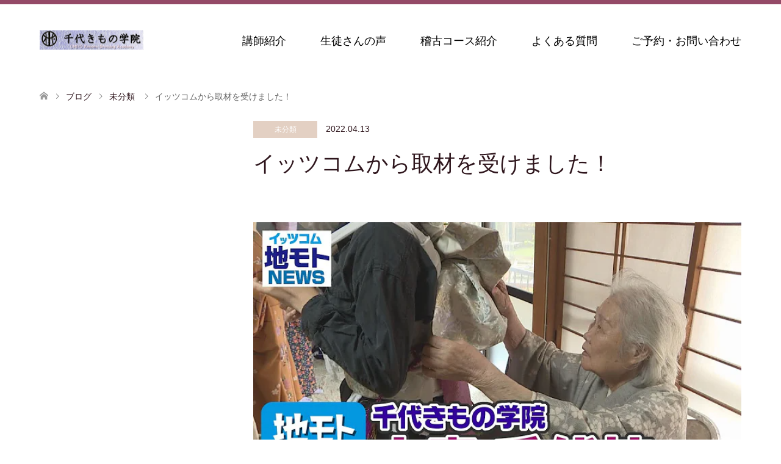

--- FILE ---
content_type: text/html; charset=UTF-8
request_url: https://chiyokimono.com/2022/04/13/%E3%82%A4%E3%83%83%E3%83%84%E3%82%B3%E3%83%A0%E3%81%8B%E3%82%89%E5%8F%96%E6%9D%90%E3%82%92%E5%8F%97%E3%81%91%E3%81%BE%E3%81%97%E3%81%9F%EF%BC%81/
body_size: 12525
content:
<!DOCTYPE html>
<html lang="ja">
<head>
<meta charset="UTF-8">
<!--[if IE]><meta http-equiv="X-UA-Compatible" content="IE=edge"><![endif]-->
<meta name="viewport" content="width=device-width">
<title>イッツコムから取材を受けました！ | 千代きもの学院</title>
<meta name="description" content="https://www.youtube.com/watch?v=vjJ2PbZYnMg...">
<link rel="pingback" href="https://chiyokimono.com/xmlrpc.php">
<meta name='robots' content='max-image-preview:large' />
<link rel="alternate" type="application/rss+xml" title="千代きもの学院 &raquo; フィード" href="https://chiyokimono.com/feed/" />
<link rel="alternate" type="application/rss+xml" title="千代きもの学院 &raquo; コメントフィード" href="https://chiyokimono.com/comments/feed/" />
<link rel="alternate" type="application/rss+xml" title="千代きもの学院 &raquo; イッツコムから取材を受けました！ のコメントのフィード" href="https://chiyokimono.com/2022/04/13/%e3%82%a4%e3%83%83%e3%83%84%e3%82%b3%e3%83%a0%e3%81%8b%e3%82%89%e5%8f%96%e6%9d%90%e3%82%92%e5%8f%97%e3%81%91%e3%81%be%e3%81%97%e3%81%9f%ef%bc%81/feed/" />
<link rel="alternate" title="oEmbed (JSON)" type="application/json+oembed" href="https://chiyokimono.com/wp-json/oembed/1.0/embed?url=https%3A%2F%2Fchiyokimono.com%2F2022%2F04%2F13%2F%25e3%2582%25a4%25e3%2583%2583%25e3%2583%2584%25e3%2582%25b3%25e3%2583%25a0%25e3%2581%258b%25e3%2582%2589%25e5%258f%2596%25e6%259d%2590%25e3%2582%2592%25e5%258f%2597%25e3%2581%2591%25e3%2581%25be%25e3%2581%2597%25e3%2581%259f%25ef%25bc%2581%2F" />
<link rel="alternate" title="oEmbed (XML)" type="text/xml+oembed" href="https://chiyokimono.com/wp-json/oembed/1.0/embed?url=https%3A%2F%2Fchiyokimono.com%2F2022%2F04%2F13%2F%25e3%2582%25a4%25e3%2583%2583%25e3%2583%2584%25e3%2582%25b3%25e3%2583%25a0%25e3%2581%258b%25e3%2582%2589%25e5%258f%2596%25e6%259d%2590%25e3%2582%2592%25e5%258f%2597%25e3%2581%2591%25e3%2581%25be%25e3%2581%2597%25e3%2581%259f%25ef%25bc%2581%2F&#038;format=xml" />
<style id='wp-img-auto-sizes-contain-inline-css' type='text/css'>
img:is([sizes=auto i],[sizes^="auto," i]){contain-intrinsic-size:3000px 1500px}
/*# sourceURL=wp-img-auto-sizes-contain-inline-css */
</style>
<link rel='stylesheet' id='style-css' href='https://chiyokimono.com/wp-content/themes/skin_tcd046/style.css?ver=1.6' type='text/css' media='all' />
<style id='wp-emoji-styles-inline-css' type='text/css'>

	img.wp-smiley, img.emoji {
		display: inline !important;
		border: none !important;
		box-shadow: none !important;
		height: 1em !important;
		width: 1em !important;
		margin: 0 0.07em !important;
		vertical-align: -0.1em !important;
		background: none !important;
		padding: 0 !important;
	}
/*# sourceURL=wp-emoji-styles-inline-css */
</style>
<style id='wp-block-library-inline-css' type='text/css'>
:root{--wp-block-synced-color:#7a00df;--wp-block-synced-color--rgb:122,0,223;--wp-bound-block-color:var(--wp-block-synced-color);--wp-editor-canvas-background:#ddd;--wp-admin-theme-color:#007cba;--wp-admin-theme-color--rgb:0,124,186;--wp-admin-theme-color-darker-10:#006ba1;--wp-admin-theme-color-darker-10--rgb:0,107,160.5;--wp-admin-theme-color-darker-20:#005a87;--wp-admin-theme-color-darker-20--rgb:0,90,135;--wp-admin-border-width-focus:2px}@media (min-resolution:192dpi){:root{--wp-admin-border-width-focus:1.5px}}.wp-element-button{cursor:pointer}:root .has-very-light-gray-background-color{background-color:#eee}:root .has-very-dark-gray-background-color{background-color:#313131}:root .has-very-light-gray-color{color:#eee}:root .has-very-dark-gray-color{color:#313131}:root .has-vivid-green-cyan-to-vivid-cyan-blue-gradient-background{background:linear-gradient(135deg,#00d084,#0693e3)}:root .has-purple-crush-gradient-background{background:linear-gradient(135deg,#34e2e4,#4721fb 50%,#ab1dfe)}:root .has-hazy-dawn-gradient-background{background:linear-gradient(135deg,#faaca8,#dad0ec)}:root .has-subdued-olive-gradient-background{background:linear-gradient(135deg,#fafae1,#67a671)}:root .has-atomic-cream-gradient-background{background:linear-gradient(135deg,#fdd79a,#004a59)}:root .has-nightshade-gradient-background{background:linear-gradient(135deg,#330968,#31cdcf)}:root .has-midnight-gradient-background{background:linear-gradient(135deg,#020381,#2874fc)}:root{--wp--preset--font-size--normal:16px;--wp--preset--font-size--huge:42px}.has-regular-font-size{font-size:1em}.has-larger-font-size{font-size:2.625em}.has-normal-font-size{font-size:var(--wp--preset--font-size--normal)}.has-huge-font-size{font-size:var(--wp--preset--font-size--huge)}.has-text-align-center{text-align:center}.has-text-align-left{text-align:left}.has-text-align-right{text-align:right}.has-fit-text{white-space:nowrap!important}#end-resizable-editor-section{display:none}.aligncenter{clear:both}.items-justified-left{justify-content:flex-start}.items-justified-center{justify-content:center}.items-justified-right{justify-content:flex-end}.items-justified-space-between{justify-content:space-between}.screen-reader-text{border:0;clip-path:inset(50%);height:1px;margin:-1px;overflow:hidden;padding:0;position:absolute;width:1px;word-wrap:normal!important}.screen-reader-text:focus{background-color:#ddd;clip-path:none;color:#444;display:block;font-size:1em;height:auto;left:5px;line-height:normal;padding:15px 23px 14px;text-decoration:none;top:5px;width:auto;z-index:100000}html :where(.has-border-color){border-style:solid}html :where([style*=border-top-color]){border-top-style:solid}html :where([style*=border-right-color]){border-right-style:solid}html :where([style*=border-bottom-color]){border-bottom-style:solid}html :where([style*=border-left-color]){border-left-style:solid}html :where([style*=border-width]){border-style:solid}html :where([style*=border-top-width]){border-top-style:solid}html :where([style*=border-right-width]){border-right-style:solid}html :where([style*=border-bottom-width]){border-bottom-style:solid}html :where([style*=border-left-width]){border-left-style:solid}html :where(img[class*=wp-image-]){height:auto;max-width:100%}:where(figure){margin:0 0 1em}html :where(.is-position-sticky){--wp-admin--admin-bar--position-offset:var(--wp-admin--admin-bar--height,0px)}@media screen and (max-width:600px){html :where(.is-position-sticky){--wp-admin--admin-bar--position-offset:0px}}

/*# sourceURL=wp-block-library-inline-css */
</style><style id='wp-block-embed-inline-css' type='text/css'>
.wp-block-embed.alignleft,.wp-block-embed.alignright,.wp-block[data-align=left]>[data-type="core/embed"],.wp-block[data-align=right]>[data-type="core/embed"]{max-width:360px;width:100%}.wp-block-embed.alignleft .wp-block-embed__wrapper,.wp-block-embed.alignright .wp-block-embed__wrapper,.wp-block[data-align=left]>[data-type="core/embed"] .wp-block-embed__wrapper,.wp-block[data-align=right]>[data-type="core/embed"] .wp-block-embed__wrapper{min-width:280px}.wp-block-cover .wp-block-embed{min-height:240px;min-width:320px}.wp-block-embed{overflow-wrap:break-word}.wp-block-embed :where(figcaption){margin-bottom:1em;margin-top:.5em}.wp-block-embed iframe{max-width:100%}.wp-block-embed__wrapper{position:relative}.wp-embed-responsive .wp-has-aspect-ratio .wp-block-embed__wrapper:before{content:"";display:block;padding-top:50%}.wp-embed-responsive .wp-has-aspect-ratio iframe{bottom:0;height:100%;left:0;position:absolute;right:0;top:0;width:100%}.wp-embed-responsive .wp-embed-aspect-21-9 .wp-block-embed__wrapper:before{padding-top:42.85%}.wp-embed-responsive .wp-embed-aspect-18-9 .wp-block-embed__wrapper:before{padding-top:50%}.wp-embed-responsive .wp-embed-aspect-16-9 .wp-block-embed__wrapper:before{padding-top:56.25%}.wp-embed-responsive .wp-embed-aspect-4-3 .wp-block-embed__wrapper:before{padding-top:75%}.wp-embed-responsive .wp-embed-aspect-1-1 .wp-block-embed__wrapper:before{padding-top:100%}.wp-embed-responsive .wp-embed-aspect-9-16 .wp-block-embed__wrapper:before{padding-top:177.77%}.wp-embed-responsive .wp-embed-aspect-1-2 .wp-block-embed__wrapper:before{padding-top:200%}
/*# sourceURL=https://chiyokimono.com/wp-includes/blocks/embed/style.min.css */
</style>
<style id='global-styles-inline-css' type='text/css'>
:root{--wp--preset--aspect-ratio--square: 1;--wp--preset--aspect-ratio--4-3: 4/3;--wp--preset--aspect-ratio--3-4: 3/4;--wp--preset--aspect-ratio--3-2: 3/2;--wp--preset--aspect-ratio--2-3: 2/3;--wp--preset--aspect-ratio--16-9: 16/9;--wp--preset--aspect-ratio--9-16: 9/16;--wp--preset--color--black: #000000;--wp--preset--color--cyan-bluish-gray: #abb8c3;--wp--preset--color--white: #ffffff;--wp--preset--color--pale-pink: #f78da7;--wp--preset--color--vivid-red: #cf2e2e;--wp--preset--color--luminous-vivid-orange: #ff6900;--wp--preset--color--luminous-vivid-amber: #fcb900;--wp--preset--color--light-green-cyan: #7bdcb5;--wp--preset--color--vivid-green-cyan: #00d084;--wp--preset--color--pale-cyan-blue: #8ed1fc;--wp--preset--color--vivid-cyan-blue: #0693e3;--wp--preset--color--vivid-purple: #9b51e0;--wp--preset--gradient--vivid-cyan-blue-to-vivid-purple: linear-gradient(135deg,rgb(6,147,227) 0%,rgb(155,81,224) 100%);--wp--preset--gradient--light-green-cyan-to-vivid-green-cyan: linear-gradient(135deg,rgb(122,220,180) 0%,rgb(0,208,130) 100%);--wp--preset--gradient--luminous-vivid-amber-to-luminous-vivid-orange: linear-gradient(135deg,rgb(252,185,0) 0%,rgb(255,105,0) 100%);--wp--preset--gradient--luminous-vivid-orange-to-vivid-red: linear-gradient(135deg,rgb(255,105,0) 0%,rgb(207,46,46) 100%);--wp--preset--gradient--very-light-gray-to-cyan-bluish-gray: linear-gradient(135deg,rgb(238,238,238) 0%,rgb(169,184,195) 100%);--wp--preset--gradient--cool-to-warm-spectrum: linear-gradient(135deg,rgb(74,234,220) 0%,rgb(151,120,209) 20%,rgb(207,42,186) 40%,rgb(238,44,130) 60%,rgb(251,105,98) 80%,rgb(254,248,76) 100%);--wp--preset--gradient--blush-light-purple: linear-gradient(135deg,rgb(255,206,236) 0%,rgb(152,150,240) 100%);--wp--preset--gradient--blush-bordeaux: linear-gradient(135deg,rgb(254,205,165) 0%,rgb(254,45,45) 50%,rgb(107,0,62) 100%);--wp--preset--gradient--luminous-dusk: linear-gradient(135deg,rgb(255,203,112) 0%,rgb(199,81,192) 50%,rgb(65,88,208) 100%);--wp--preset--gradient--pale-ocean: linear-gradient(135deg,rgb(255,245,203) 0%,rgb(182,227,212) 50%,rgb(51,167,181) 100%);--wp--preset--gradient--electric-grass: linear-gradient(135deg,rgb(202,248,128) 0%,rgb(113,206,126) 100%);--wp--preset--gradient--midnight: linear-gradient(135deg,rgb(2,3,129) 0%,rgb(40,116,252) 100%);--wp--preset--font-size--small: 13px;--wp--preset--font-size--medium: 20px;--wp--preset--font-size--large: 36px;--wp--preset--font-size--x-large: 42px;--wp--preset--spacing--20: 0.44rem;--wp--preset--spacing--30: 0.67rem;--wp--preset--spacing--40: 1rem;--wp--preset--spacing--50: 1.5rem;--wp--preset--spacing--60: 2.25rem;--wp--preset--spacing--70: 3.38rem;--wp--preset--spacing--80: 5.06rem;--wp--preset--shadow--natural: 6px 6px 9px rgba(0, 0, 0, 0.2);--wp--preset--shadow--deep: 12px 12px 50px rgba(0, 0, 0, 0.4);--wp--preset--shadow--sharp: 6px 6px 0px rgba(0, 0, 0, 0.2);--wp--preset--shadow--outlined: 6px 6px 0px -3px rgb(255, 255, 255), 6px 6px rgb(0, 0, 0);--wp--preset--shadow--crisp: 6px 6px 0px rgb(0, 0, 0);}:where(.is-layout-flex){gap: 0.5em;}:where(.is-layout-grid){gap: 0.5em;}body .is-layout-flex{display: flex;}.is-layout-flex{flex-wrap: wrap;align-items: center;}.is-layout-flex > :is(*, div){margin: 0;}body .is-layout-grid{display: grid;}.is-layout-grid > :is(*, div){margin: 0;}:where(.wp-block-columns.is-layout-flex){gap: 2em;}:where(.wp-block-columns.is-layout-grid){gap: 2em;}:where(.wp-block-post-template.is-layout-flex){gap: 1.25em;}:where(.wp-block-post-template.is-layout-grid){gap: 1.25em;}.has-black-color{color: var(--wp--preset--color--black) !important;}.has-cyan-bluish-gray-color{color: var(--wp--preset--color--cyan-bluish-gray) !important;}.has-white-color{color: var(--wp--preset--color--white) !important;}.has-pale-pink-color{color: var(--wp--preset--color--pale-pink) !important;}.has-vivid-red-color{color: var(--wp--preset--color--vivid-red) !important;}.has-luminous-vivid-orange-color{color: var(--wp--preset--color--luminous-vivid-orange) !important;}.has-luminous-vivid-amber-color{color: var(--wp--preset--color--luminous-vivid-amber) !important;}.has-light-green-cyan-color{color: var(--wp--preset--color--light-green-cyan) !important;}.has-vivid-green-cyan-color{color: var(--wp--preset--color--vivid-green-cyan) !important;}.has-pale-cyan-blue-color{color: var(--wp--preset--color--pale-cyan-blue) !important;}.has-vivid-cyan-blue-color{color: var(--wp--preset--color--vivid-cyan-blue) !important;}.has-vivid-purple-color{color: var(--wp--preset--color--vivid-purple) !important;}.has-black-background-color{background-color: var(--wp--preset--color--black) !important;}.has-cyan-bluish-gray-background-color{background-color: var(--wp--preset--color--cyan-bluish-gray) !important;}.has-white-background-color{background-color: var(--wp--preset--color--white) !important;}.has-pale-pink-background-color{background-color: var(--wp--preset--color--pale-pink) !important;}.has-vivid-red-background-color{background-color: var(--wp--preset--color--vivid-red) !important;}.has-luminous-vivid-orange-background-color{background-color: var(--wp--preset--color--luminous-vivid-orange) !important;}.has-luminous-vivid-amber-background-color{background-color: var(--wp--preset--color--luminous-vivid-amber) !important;}.has-light-green-cyan-background-color{background-color: var(--wp--preset--color--light-green-cyan) !important;}.has-vivid-green-cyan-background-color{background-color: var(--wp--preset--color--vivid-green-cyan) !important;}.has-pale-cyan-blue-background-color{background-color: var(--wp--preset--color--pale-cyan-blue) !important;}.has-vivid-cyan-blue-background-color{background-color: var(--wp--preset--color--vivid-cyan-blue) !important;}.has-vivid-purple-background-color{background-color: var(--wp--preset--color--vivid-purple) !important;}.has-black-border-color{border-color: var(--wp--preset--color--black) !important;}.has-cyan-bluish-gray-border-color{border-color: var(--wp--preset--color--cyan-bluish-gray) !important;}.has-white-border-color{border-color: var(--wp--preset--color--white) !important;}.has-pale-pink-border-color{border-color: var(--wp--preset--color--pale-pink) !important;}.has-vivid-red-border-color{border-color: var(--wp--preset--color--vivid-red) !important;}.has-luminous-vivid-orange-border-color{border-color: var(--wp--preset--color--luminous-vivid-orange) !important;}.has-luminous-vivid-amber-border-color{border-color: var(--wp--preset--color--luminous-vivid-amber) !important;}.has-light-green-cyan-border-color{border-color: var(--wp--preset--color--light-green-cyan) !important;}.has-vivid-green-cyan-border-color{border-color: var(--wp--preset--color--vivid-green-cyan) !important;}.has-pale-cyan-blue-border-color{border-color: var(--wp--preset--color--pale-cyan-blue) !important;}.has-vivid-cyan-blue-border-color{border-color: var(--wp--preset--color--vivid-cyan-blue) !important;}.has-vivid-purple-border-color{border-color: var(--wp--preset--color--vivid-purple) !important;}.has-vivid-cyan-blue-to-vivid-purple-gradient-background{background: var(--wp--preset--gradient--vivid-cyan-blue-to-vivid-purple) !important;}.has-light-green-cyan-to-vivid-green-cyan-gradient-background{background: var(--wp--preset--gradient--light-green-cyan-to-vivid-green-cyan) !important;}.has-luminous-vivid-amber-to-luminous-vivid-orange-gradient-background{background: var(--wp--preset--gradient--luminous-vivid-amber-to-luminous-vivid-orange) !important;}.has-luminous-vivid-orange-to-vivid-red-gradient-background{background: var(--wp--preset--gradient--luminous-vivid-orange-to-vivid-red) !important;}.has-very-light-gray-to-cyan-bluish-gray-gradient-background{background: var(--wp--preset--gradient--very-light-gray-to-cyan-bluish-gray) !important;}.has-cool-to-warm-spectrum-gradient-background{background: var(--wp--preset--gradient--cool-to-warm-spectrum) !important;}.has-blush-light-purple-gradient-background{background: var(--wp--preset--gradient--blush-light-purple) !important;}.has-blush-bordeaux-gradient-background{background: var(--wp--preset--gradient--blush-bordeaux) !important;}.has-luminous-dusk-gradient-background{background: var(--wp--preset--gradient--luminous-dusk) !important;}.has-pale-ocean-gradient-background{background: var(--wp--preset--gradient--pale-ocean) !important;}.has-electric-grass-gradient-background{background: var(--wp--preset--gradient--electric-grass) !important;}.has-midnight-gradient-background{background: var(--wp--preset--gradient--midnight) !important;}.has-small-font-size{font-size: var(--wp--preset--font-size--small) !important;}.has-medium-font-size{font-size: var(--wp--preset--font-size--medium) !important;}.has-large-font-size{font-size: var(--wp--preset--font-size--large) !important;}.has-x-large-font-size{font-size: var(--wp--preset--font-size--x-large) !important;}
/*# sourceURL=global-styles-inline-css */
</style>

<style id='classic-theme-styles-inline-css' type='text/css'>
/*! This file is auto-generated */
.wp-block-button__link{color:#fff;background-color:#32373c;border-radius:9999px;box-shadow:none;text-decoration:none;padding:calc(.667em + 2px) calc(1.333em + 2px);font-size:1.125em}.wp-block-file__button{background:#32373c;color:#fff;text-decoration:none}
/*# sourceURL=/wp-includes/css/classic-themes.min.css */
</style>
<link rel='stylesheet' id='contact-form-7-css' href='https://chiyokimono.com/wp-content/plugins/contact-form-7/includes/css/styles.css?ver=5.5.3' type='text/css' media='all' />
<!--n2css--><script type="text/javascript" src="https://chiyokimono.com/wp-includes/js/jquery/jquery.min.js?ver=3.7.1" id="jquery-core-js"></script>
<script type="text/javascript" src="https://chiyokimono.com/wp-includes/js/jquery/jquery-migrate.min.js?ver=3.4.1" id="jquery-migrate-js"></script>
<link rel="https://api.w.org/" href="https://chiyokimono.com/wp-json/" /><link rel="alternate" title="JSON" type="application/json" href="https://chiyokimono.com/wp-json/wp/v2/posts/551" /><link rel="canonical" href="https://chiyokimono.com/2022/04/13/%e3%82%a4%e3%83%83%e3%83%84%e3%82%b3%e3%83%a0%e3%81%8b%e3%82%89%e5%8f%96%e6%9d%90%e3%82%92%e5%8f%97%e3%81%91%e3%81%be%e3%81%97%e3%81%9f%ef%bc%81/" />
<link rel='shortlink' href='https://chiyokimono.com/?p=551' />

<link rel="stylesheet" href="https://chiyokimono.com/wp-content/themes/skin_tcd046/css/design-plus.css?ver=1.6">
<link rel="stylesheet" href="https://chiyokimono.com/wp-content/themes/skin_tcd046/css/sns-botton.css?ver=1.6">
<link rel="stylesheet" href="https://chiyokimono.com/wp-content/themes/skin_tcd046/css/responsive.css?ver=1.6">
<link rel="stylesheet" href="https://chiyokimono.com/wp-content/themes/skin_tcd046/css/footer-bar.css?ver=1.6">

<script src="https://chiyokimono.com/wp-content/themes/skin_tcd046/js/jquery.easing.1.3.js?ver=1.6"></script>
<script src="https://chiyokimono.com/wp-content/themes/skin_tcd046/js/jscript.js?ver=1.6"></script>
<script src="https://chiyokimono.com/wp-content/themes/skin_tcd046/js/comment.js?ver=1.6"></script>

<style type="text/css">
body, input, textarea { font-family: Arial, "ヒラギノ角ゴ ProN W3", "Hiragino Kaku Gothic ProN", "メイリオ", Meiryo, sans-serif; }
.rich_font { font-family: "Hiragino Sans", "ヒラギノ角ゴ ProN", "Hiragino Kaku Gothic ProN", "游ゴシック", YuGothic, "メイリオ", Meiryo, sans-serif; font-weight: 100;
}

#header .logo { font-size:24px; }
.fix_top.header_fix #header .logo { font-size:20px; }
#footer_logo .logo { font-size:24px; }
#post_title { font-size:36px; }
body, .post_content { font-size:16px; }

@media screen and (max-width:991px) {
  #header .logo { font-size:18px; }
  .mobile_fix_top.header_fix #header .logo { font-size:18px; }
  #post_title { font-size:20px; }
  body, .post_content { font-size:16px; }
}

#left_col { float:right; }
#side_col { float:left; }



.image {
overflow: hidden;
-webkit-transition: 0.35s;
-moz-transition: 0.35s;
-ms-transition: 0.35s;
transition: 0.35s;
}
.image img {
-webkit-transform: scale(1);
-webkit-transition-property: opacity, scale, -webkit-transform;
-webkit-transition: 0.35s;
-moz-transform: scale(1);
-moz-transition-property: opacity, scale, -moz-transform;
-moz-transition: 0.35s;
-ms-transform: scale(1);
-ms-transition-property: opacity, scale, -ms-transform;
-ms-transition: 0.35s;
-o-transform: scale(1);
-o-transition-property: opacity, scale, -o-transform;
-o-transition: 0.35s;
transform: scale(1);
transition-property: opacity, scale, -webkit-transform;
transition: 0.35s;
-webkit-backface-visibility:hidden; backface-visibility:hidden;
}
.image:hover img, a:hover .image img {
 -webkit-transform: scale(1.2); -moz-transform: scale(1.2); -ms-transform: scale(1.2); -o-transform: scale(1.2); transform: scale(1.2);
}

.headline_bg_l, .headline_bg, ul.meta .category span, .page_navi a:hover, .page_navi span.current, .page_navi p.back a:hover,
#post_pagination p, #post_pagination a:hover, #previous_next_post2 a:hover, .single-news #post_meta_top .date, .single-campaign #post_meta_top .date, ol#voice_list .info .voice_button a:hover, .voice_user .voice_name, .voice_course .course_button a, .side_headline, #footer_top,
#comment_header ul li a:hover, #comment_header ul li.comment_switch_active a, #comment_header #comment_closed p, #submit_comment
{ background-color:#C23D1B; }

.page_navi a:hover, .page_navi span.current, #post_pagination p, #comment_header ul li.comment_switch_active a, #comment_header #comment_closed p, #guest_info input:focus, #comment_textarea textarea:focus
{ border-color:#C23D1B; }

#comment_header ul li.comment_switch_active a:after, #comment_header #comment_closed p:after
{ border-color:#C23D1B transparent transparent transparent; }

a:hover, #global_menu > ul > li > a:hover, #bread_crumb li a, #bread_crumb li.home a:hover:before, ul.meta .date, .footer_headline, .footer_widget a:hover,
#post_title, #previous_next_post a:hover, #previous_next_post a:hover:before, #previous_next_post a:hover:after,
#recent_news .info .date, .course_category .course_category_headline, .course_category .info .headline, ol#voice_list .info .voice_name, dl.interview dt, .voice_course .course_button a:hover, ol#staff_list .info .staff_name, .staff_info .staff_detail .staff_name, .staff_info .staff_detail .staff_social_link li a:hover:before,
.styled_post_list1 .date, .collapse_category_list li a:hover, .tcdw_course_list_widget .course_list li .image, .side_widget.tcdw_banner_list_widget .side_headline, ul.banner_list li .image,
#index_content1 .caption .headline, #index_course li .image, #index_news .date, #index_voice li .info .voice_name, #index_blog .headline, .table.pb_pricemenu td.menu, .side_widget .campaign_list .date, .side_widget .news_list .date, .side_widget .staff_list .staff_name, .side_widget .voice_list .voice_name
{ color:#2E151C; }

#footer_bottom, a.index_blog_button:hover, .widget_search #search-btn input:hover, .widget_search #searchsubmit:hover, .widget.google_search #searchsubmit:hover, #submit_comment:hover, #header_slider .slick-dots li button:hover, #header_slider .slick-dots li.slick-active button
{ background-color:#2E151C; }

.post_content a { color:#75665D; }

#archive_wrapper, #related_post ol { background-color:rgba(194,61,27,0.15); }
#index_course li.noimage .image, .course_category .noimage .imagebox, .tcdw_course_list_widget .course_list li.noimage .image { background:rgba(194,61,27,0.3); }

#index_blog, #footer_widget, .course_categories li a.active, .course_categories li a:hover, .styled_post_list1_tabs li { background-color:rgba(122,29,66,0.15); }
#index_topics { background:rgba(122,29,66,1); }
#header { border-top-color:rgba(122,29,66,0.8); }

@media screen and (min-width:992px) {
  .fix_top.header_fix #header { background-color:rgba(122,29,66,0.8); }
  #global_menu ul ul a { background-color:#C23D1B; }
  #global_menu ul ul a:hover { background-color:#2E151C; }
}
@media screen and (max-width:991px) {
  a.menu_button.active { background:rgba(122,29,66,0.8); };
  .mobile_fix_top.header_fix #header { background-color:rgba(122,29,66,0.8); }
  #global_menu { background-color:#C23D1B; }
  #global_menu a:hover { background-color:#2E151C; }
}
@media screen and (max-width:991px) {
  .mobile_fix_top.header_fix #header { background-color:rgba(122,29,66,0.8); }
}

#global_menu > ul > li > a {

    color : #000 ;
    font-size : 18px ;
}

.menu > li > a {
    color : #000 ;
}

#global_menu {
color : #000 ; }

#global_menu{
color :#000; }

</style>

<style type="text/css"></style><link rel="icon" href="https://chiyokimono.com/wp-content/uploads/2020/10/cropped-icon-1-32x32.jpg" sizes="32x32" />
<link rel="icon" href="https://chiyokimono.com/wp-content/uploads/2020/10/cropped-icon-1-192x192.jpg" sizes="192x192" />
<link rel="apple-touch-icon" href="https://chiyokimono.com/wp-content/uploads/2020/10/cropped-icon-1-180x180.jpg" />
<meta name="msapplication-TileImage" content="https://chiyokimono.com/wp-content/uploads/2020/10/cropped-icon-1-270x270.jpg" />
</head>
<body id="body" class="wp-singular post-template-default single single-post postid-551 single-format-standard wp-theme-skin_tcd046">


 <div id="header" class="clearfix">
  <div class="header_inner">
   <div id="header_logo">
    <div id="logo_image">
 <h1 class="logo">
  <a href="https://chiyokimono.com/" title="千代きもの学院" data-label="千代きもの学院"><img class="h_logo" src="https://chiyokimono.com/wp-content/uploads/2020/10/Screenshot-2020-08-23-at-21.50.49.png?1769743819" alt="千代きもの学院" title="千代きもの学院" /></a>
 </h1>
</div>
<div id="logo_image_fixed">
 <p class="logo"><a href="https://chiyokimono.com/" title="千代きもの学院"><img class="s_logo" src="https://chiyokimono.com/wp-content/uploads/2020/10/ロゴ2.png?1769743819" alt="千代きもの学院" title="千代きもの学院" /></a></p>
</div>
   </div>

      <a href="#" class="menu_button"><span>menu</span></a>
   <div id="global_menu">
    <ul id="menu-%e3%83%9b%e3%83%bc%e3%83%a0%e3%83%a1%e3%83%8b%e3%83%a5%e3%83%bc" class="menu"><li id="menu-item-253" class="menu-item menu-item-type-post_type menu-item-object-page menu-item-253"><a href="https://chiyokimono.com/home/introduce/">講師紹介</a></li>
<li id="menu-item-270" class="menu-item menu-item-type-custom menu-item-object-custom menu-item-270"><a href="https://chiyokimono.com/voice/">生徒さんの声</a></li>
<li id="menu-item-78" class="menu-item menu-item-type-post_type menu-item-object-page menu-item-78"><a href="https://chiyokimono.com/home/corse/">稽古コース紹介</a></li>
<li id="menu-item-252" class="menu-item menu-item-type-post_type menu-item-object-page menu-item-252"><a href="https://chiyokimono.com/home/qa/">よくある質問</a></li>
<li id="menu-item-504" class="menu-item menu-item-type-custom menu-item-object-custom menu-item-504"><a href="https://17auto.biz/chiyokimono/registp/entryform2.htm">ご予約・お問い合わせ</a></li>
</ul>   </div>
     </div>
 </div><!-- END #header -->

 <div id="main_contents" class="clearfix">


<div id="bread_crumb">

<ul class="clearfix" itemscope itemtype="http://schema.org/BreadcrumbList">
 <li itemprop="itemListElement" itemscope itemtype="http://schema.org/ListItem" class="home"><a itemprop="item" href="https://chiyokimono.com/"><span itemprop="name">ホーム</span></a><meta itemprop="position" content="1" /></li>

 <li itemprop="itemListElement" itemscope itemtype="http://schema.org/ListItem"><a itemprop="item" href="https://chiyokimono.com/home/blog/"><span itemprop="name">ブログ</span></a><meta itemprop="position" content="2" /></li>
 <li itemprop="itemListElement" itemscope itemtype="http://schema.org/ListItem">
    <a itemprop="item" href="https://chiyokimono.com/category/%e6%9c%aa%e5%88%86%e9%a1%9e/"><span itemprop="name">未分類</span></a>
     <meta itemprop="position" content="3" /></li>
 <li itemprop="itemListElement" itemscope itemtype="http://schema.org/ListItem" class="last"><span itemprop="name">イッツコムから取材を受けました！</span><meta itemprop="position" content="4" /></li>

</ul>
</div>

<div id="main_col" class="clearfix">

<div id="left_col">

 
 <div id="article">

  <ul id="post_meta_top" class="meta clearfix">
   <li class="category"><a href="https://chiyokimono.com/category/%e6%9c%aa%e5%88%86%e9%a1%9e/">未分類</a></li>   <li class="date"><time class="entry-date updated" datetime="2022-04-13T12:22:44+09:00">2022.04.13</time></li>  </ul>

  <h2 id="post_title" class="rich_font">イッツコムから取材を受けました！</h2>

    <div class="single_share clearfix" id="single_share_top">
   <div class="share-type1 share-top">
 
	<div class="sns mt10">
		<ul class="type1 clearfix">
		</ul>
	</div>
</div>
  </div>
  
      <div id="post_image">
   <img width="720" height="404" src="https://chiyokimono.com/wp-content/uploads/2022/04/Screenshot-2022-04-13-at-12.15.49.png" class="attachment-post-thumbnail size-post-thumbnail wp-post-image" alt="" decoding="async" fetchpriority="high" srcset="https://chiyokimono.com/wp-content/uploads/2022/04/Screenshot-2022-04-13-at-12.15.49.png 720w, https://chiyokimono.com/wp-content/uploads/2022/04/Screenshot-2022-04-13-at-12.15.49-300x168.png 300w" sizes="(max-width: 720px) 100vw, 720px" />  </div>
    
    
  <div class="post_content clearfix">
   
<figure class="wp-block-embed is-type-video is-provider-youtube wp-block-embed-youtube wp-embed-aspect-16-9 wp-has-aspect-ratio"><div class="wp-block-embed__wrapper">
<iframe title="地モトNEWS【地モトびと 千代きもの学院 大森千代枝さん】2022/2/8放送" width="500" height="281" src="https://www.youtube.com/embed/vjJ2PbZYnMg?feature=oembed" frameborder="0" allow="accelerometer; autoplay; clipboard-write; encrypted-media; gyroscope; picture-in-picture; web-share" referrerpolicy="strict-origin-when-cross-origin" allowfullscreen></iframe>
</div></figure>
     </div>

    <div class="single_share clearfix" id="single_share_bottom">
   <div class="share-type1 share-btm">
 
	<div class="sns mt10 mb45">
		<ul class="type1 clearfix">
			<li class="facebook">
				<a href="//www.facebook.com/sharer/sharer.php?u=https://chiyokimono.com/2022/04/13/%e3%82%a4%e3%83%83%e3%83%84%e3%82%b3%e3%83%a0%e3%81%8b%e3%82%89%e5%8f%96%e6%9d%90%e3%82%92%e5%8f%97%e3%81%91%e3%81%be%e3%81%97%e3%81%9f%ef%bc%81/&amp;t=%E3%82%A4%E3%83%83%E3%83%84%E3%82%B3%E3%83%A0%E3%81%8B%E3%82%89%E5%8F%96%E6%9D%90%E3%82%92%E5%8F%97%E3%81%91%E3%81%BE%E3%81%97%E3%81%9F%EF%BC%81" class="facebook-btn-icon-link" target="blank" rel="nofollow"><i class="icon-facebook"></i><span class="ttl">Share</span><span class="share-count"></span></a>
			</li>
		</ul>
	</div>
</div>
  </div>
  
    <ul id="post_meta_bottom" class="clearfix">
   <li class="post_author">投稿者: <a href="https://chiyokimono.com/author/alice/" title="alice の投稿" rel="author">alice</a></li>   <li class="post_category"><a href="https://chiyokimono.com/category/%e6%9c%aa%e5%88%86%e9%a1%9e/" rel="category tag">未分類</a></li>      <li class="post_comment">コメント: <a href="#comment_headline">0</a></li>  </ul>
  
    <div id="previous_next_post" class="clearfix">
   <div class='prev_post'><a href='https://chiyokimono.com/2021/02/15/web%e3%81%a8%e3%82%8f%e3%81%9f%e3%81%97/' title='Webとわたし' data-mobile-title='前の記事'><span class='title'>Webとわたし</span></a></div>
<div class='next_post'><a href='https://chiyokimono.com/2022/04/13/553/' title='ラジオ番組に出演しました！' data-mobile-title='次の記事'><span class='title'>ラジオ番組に出演しました！</span></a></div>
  </div>
  
 </div><!-- END #article -->

  
 
  <div id="related_post">
  <h3 class="headline headline_bg">関連記事</h3>
  <ol class="clearfix">
      <li>
    <a href="https://chiyokimono.com/2022/11/08/%e5%89%8d%e4%bb%a3%e6%9c%aa%e8%81%9e%e3%81%ae%e3%82%b3%e3%83%bc%e3%82%b9%e3%82%92%e6%96%b0%e8%a8%ad%e3%81%97%e3%81%be%e3%81%97%e3%81%9f%ef%bc%81/">
     <div class="image">
      <img width="270" height="174" src="https://chiyokimono.com/wp-content/uploads/2022/11/C7228345-A4B6-4800-B1B0-1050E24A5018-270x174.jpg" class="attachment-size2 size-size2 wp-post-image" alt="" decoding="async" loading="lazy" srcset="https://chiyokimono.com/wp-content/uploads/2022/11/C7228345-A4B6-4800-B1B0-1050E24A5018-270x174.jpg 270w, https://chiyokimono.com/wp-content/uploads/2022/11/C7228345-A4B6-4800-B1B0-1050E24A5018-456x296.jpg 456w" sizes="auto, (max-width: 270px) 100vw, 270px" />     </div>
     <h4 class="title">前代未聞のコースを新設しました！</h4>
    </a>
   </li>
      <li>
    <a href="https://chiyokimono.com/2020/08/25/%e5%8d%83%e4%bb%a3%e3%81%8d%e3%82%82%e3%81%ae%e5%ad%a6%e9%99%a2%e3%80%80%e6%96%b0%e3%82%b5%e3%82%a4%e3%83%88%e7%99%ba%e8%b6%b3%ef%bc%81/">
     <div class="image">
      <img src="https://chiyokimono.com/wp-content/themes/skin_tcd046/img/common/no_image2.gif" alt="" title="" />     </div>
     <h4 class="title">千代きもの学院　新サイト発足！</h4>
    </a>
   </li>
      <li>
    <a href="https://chiyokimono.com/2021/02/15/web%e3%81%a8%e3%82%8f%e3%81%9f%e3%81%97/">
     <div class="image">
      <img width="270" height="174" src="https://chiyokimono.com/wp-content/uploads/2020/11/img_0541-270x174.jpg" class="attachment-size2 size-size2 wp-post-image" alt="" decoding="async" loading="lazy" srcset="https://chiyokimono.com/wp-content/uploads/2020/11/img_0541-270x174.jpg 270w, https://chiyokimono.com/wp-content/uploads/2020/11/img_0541-456x296.jpg 456w" sizes="auto, (max-width: 270px) 100vw, 270px" />     </div>
     <h4 class="title">Webとわたし</h4>
    </a>
   </li>
      <li>
    <a href="https://chiyokimono.com/2022/04/13/553/">
     <div class="image">
      <img width="270" height="174" src="https://chiyokimono.com/wp-content/uploads/2022/04/radio_server-270x174.png" class="attachment-size2 size-size2 wp-post-image" alt="" decoding="async" loading="lazy" />     </div>
     <h4 class="title">ラジオ番組に出演しました！</h4>
    </a>
   </li>
     </ol>
 </div>
  
 



<h3 id="comment_headline" class="headline_bg"><span>コメント</span></h3>

<div id="comment_header">

 <ul class="clearfix">
      <li id="comment_switch" class="comment_switch_active"><a href="javascript:void(0);">コメント ( 0 )</a></li>
   <li id="trackback_switch"><a href="javascript:void(0);">トラックバック ( 0 )</a></li>
    </ul>



</div><!-- END #comment_header -->

<div id="comments">

 <div id="comment_area">
  <!-- start commnet -->
  <ol class="commentlist">
	    <li class="comment">
     <div class="comment-content"><p class="no_comment">この記事へのコメントはありません。</p></div>
    </li>
	  </ol>
  <!-- comments END -->

  
 </div><!-- #comment-list END -->


 <div id="trackback_area">
 <!-- start trackback -->
 
  <ol class="commentlist">
      <li class="comment"><div class="comment-content"><p class="no_comment">この記事へのトラックバックはありません。</p></div></li>
     </ol>

  <div id="trackback_url_area">
   <label for="trackback_url">トラックバック URL</label>
   <input type="text" name="trackback_url" id="trackback_url" size="60" value="https://chiyokimono.com/2022/04/13/%e3%82%a4%e3%83%83%e3%83%84%e3%82%b3%e3%83%a0%e3%81%8b%e3%82%89%e5%8f%96%e6%9d%90%e3%82%92%e5%8f%97%e3%81%91%e3%81%be%e3%81%97%e3%81%9f%ef%bc%81/trackback/" readonly="readonly" onfocus="this.select()" />
  </div>
  
  <!-- trackback end -->
 </div><!-- #trackbacklist END -->

 


 
 <fieldset class="comment_form_wrapper" id="respond">

    <div id="cancel_comment_reply"><a rel="nofollow" id="cancel-comment-reply-link" href="/2022/04/13/%E3%82%A4%E3%83%83%E3%83%84%E3%82%B3%E3%83%A0%E3%81%8B%E3%82%89%E5%8F%96%E6%9D%90%E3%82%92%E5%8F%97%E3%81%91%E3%81%BE%E3%81%97%E3%81%9F%EF%BC%81/#respond" style="display:none;">返信をキャンセルする。</a></div>
  
  <form action="https://chiyokimono.com/wp-comments-post.php" method="post" id="commentform">

   
   <div id="guest_info">
    <div id="guest_name"><label for="author"><span>名前</span>( 必須 )</label><input type="text" name="author" id="author" value="" size="22" tabindex="1" aria-required='true' /></div>
    <div id="guest_email"><label for="email"><span>E-MAIL</span>( 必須 ) - 公開されません -</label><input type="text" name="email" id="email" value="" size="22" tabindex="2" aria-required='true' /></div>
    <div id="guest_url"><label for="url"><span>備考</span></label><input type="text" name="url" id="url" value="" size="22" tabindex="3" /></div>
       </div>

   
   <div id="comment_textarea">
    <textarea name="comment" id="comment" cols="50" rows="10" tabindex="4"></textarea>
   </div>

   
   <div id="submit_comment_wrapper">
    <p style="display: none;"><input type="hidden" id="akismet_comment_nonce" name="akismet_comment_nonce" value="87667a4b75" /></p><p style="display: none !important;"><label>&#916;<textarea name="ak_hp_textarea" cols="45" rows="8" maxlength="100"></textarea></label><input type="hidden" id="ak_js" name="ak_js" value="71"/><script>document.getElementById( "ak_js" ).setAttribute( "value", ( new Date() ).getTime() );</script></p>    <input name="submit" type="submit" id="submit_comment" tabindex="5" value="コメントを書く" title="コメントを書く" alt="コメントを書く" />
   </div>
   <div id="input_hidden_field">
        <input type='hidden' name='comment_post_ID' value='551' id='comment_post_ID' />
<input type='hidden' name='comment_parent' id='comment_parent' value='0' />
       </div>

  </form>

 </fieldset><!-- #comment-form-area END -->

</div><!-- #comment end -->


</div><!-- END #left_col -->


 

</div><!-- END #main_col -->


 </div><!-- END #main_contents -->

  
 <div id="footer_widget">
  <div class="footer_inner">
   <div class="widget_text widget footer_widget widget_custom_html" id="custom_html-2">
<h3 class="footer_headline">よくある質問</h3><div class="textwidget custom-html-widget"><a href="https://chiyokimono.com/home/qa/"><strong>よくある質問</strong></a></div></div>
<div class="widget_text widget footer_widget widget_custom_html" id="custom_html-13">
<div class="textwidget custom-html-widget"><a href="https://chiyokimono.com/summary/"><strong>会社概要</strong></a></div></div>
<div class="widget_text widget footer_widget widget_custom_html" id="custom_html-3">
<div class="textwidget custom-html-widget"><a href="https://chiyokimono.com/home/access/"><strong>アクセス</strong></a></div></div>
<div class="widget_text widget footer_widget widget_custom_html" id="custom_html-4">
<div class="textwidget custom-html-widget"><a href="https://17auto.biz/chiyokimono/registp/entryform2.htm"><strong>今すぐ問い合わせ</strong></a></div></div>
<div class="widget_text widget footer_widget widget_custom_html" id="custom_html-8">
<div class="textwidget custom-html-widget"><a href="https://chiyokimono.com/law/"><strong>特定商取引法</strong></a></div></div>
<div class="widget_text widget footer_widget widget_custom_html" id="custom_html-11">
<div class="textwidget custom-html-widget"><a href="https://chiyokimono.com/privacy/"><strong>プライバシーポリシー</strong></a></div></div>
  </div>
 </div>

  
 <div id="footer_top">
  <div class="footer_inner">

   <!-- footer logo -->
   <div id="footer_logo">
    <div class="logo_area">
 <p class="logo"><a href="https://chiyokimono.com/">千代きもの学院</a></p>
</div>
   </div>

      <p id="footer_address">
    <span class="mr10">☆∵+・. 魔法の着つけ …+・.∴☆</span>    〒222-0022
神奈川県横浜市港北区篠原東1-1-16    <span class="ml10">045-642-7949</span>   </p>
   
      <!-- social button -->
   <ul class="clearfix" id="footer_social_link">
        <li class="twitter"><a href="https://twitter.com/roku_puro" target="_blank">Twitter</a></li>
            <li class="facebook"><a href="https://www.facebook.com/chiyokimono/" target="_blank">Facebook</a></li>
            <li class="insta"><a href="https://instagram.com/roku_puro?igshid=YmMyMTA2M2Y=" target="_blank">Instagram</a></li>
            <li class="rss"><a href="https://chiyokimono.com/feed/" target="_blank">RSS</a></li>
       </ul>
   
  </div><!-- END #footer_top_inner -->
 </div><!-- END #footer_top -->

 <div id="footer_bottom">
  <div class="footer_inner">

   <p id="copyright"><span>Copyright </span>&copy; <a href="https://chiyokimono.com/">千代きもの学院</a>. All Rights Reserved.</p>

   <div id="return_top">
    <a href="#body"><span>PAGE TOP</span></a>
   </div><!-- END #return_top -->

  </div><!-- END #footer_bottom_inner -->
 </div><!-- END #footer_bottom -->



<script>


jQuery(document).ready(function($){



});
</script>

<!-- facebook share button code -->
<div id="fb-root"></div>
<script>
(function(d, s, id) {
  var js, fjs = d.getElementsByTagName(s)[0];
  if (d.getElementById(id)) return;
  js = d.createElement(s); js.id = id;
  js.src = "//connect.facebook.net/ja_JP/sdk.js#xfbml=1&version=v2.5";
  fjs.parentNode.insertBefore(js, fjs);
}(document, 'script', 'facebook-jssdk'));
</script>


<script type="speculationrules">
{"prefetch":[{"source":"document","where":{"and":[{"href_matches":"/*"},{"not":{"href_matches":["/wp-*.php","/wp-admin/*","/wp-content/uploads/*","/wp-content/*","/wp-content/plugins/*","/wp-content/themes/skin_tcd046/*","/*\\?(.+)"]}},{"not":{"selector_matches":"a[rel~=\"nofollow\"]"}},{"not":{"selector_matches":".no-prefetch, .no-prefetch a"}}]},"eagerness":"conservative"}]}
</script>
<script type="text/javascript" src="https://chiyokimono.com/wp-includes/js/comment-reply.min.js?ver=6.9" id="comment-reply-js" async="async" data-wp-strategy="async" fetchpriority="low"></script>
<script type="text/javascript" src="https://chiyokimono.com/wp-includes/js/dist/vendor/wp-polyfill.min.js?ver=3.15.0" id="wp-polyfill-js"></script>
<script type="text/javascript" id="contact-form-7-js-extra">
/* <![CDATA[ */
var wpcf7 = {"api":{"root":"https://chiyokimono.com/wp-json/","namespace":"contact-form-7/v1"}};
//# sourceURL=contact-form-7-js-extra
/* ]]> */
</script>
<script type="text/javascript" src="https://chiyokimono.com/wp-content/plugins/contact-form-7/includes/js/index.js?ver=5.5.3" id="contact-form-7-js"></script>
<script id="wp-emoji-settings" type="application/json">
{"baseUrl":"https://s.w.org/images/core/emoji/17.0.2/72x72/","ext":".png","svgUrl":"https://s.w.org/images/core/emoji/17.0.2/svg/","svgExt":".svg","source":{"concatemoji":"https://chiyokimono.com/wp-includes/js/wp-emoji-release.min.js?ver=6.9"}}
</script>
<script type="module">
/* <![CDATA[ */
/*! This file is auto-generated */
const a=JSON.parse(document.getElementById("wp-emoji-settings").textContent),o=(window._wpemojiSettings=a,"wpEmojiSettingsSupports"),s=["flag","emoji"];function i(e){try{var t={supportTests:e,timestamp:(new Date).valueOf()};sessionStorage.setItem(o,JSON.stringify(t))}catch(e){}}function c(e,t,n){e.clearRect(0,0,e.canvas.width,e.canvas.height),e.fillText(t,0,0);t=new Uint32Array(e.getImageData(0,0,e.canvas.width,e.canvas.height).data);e.clearRect(0,0,e.canvas.width,e.canvas.height),e.fillText(n,0,0);const a=new Uint32Array(e.getImageData(0,0,e.canvas.width,e.canvas.height).data);return t.every((e,t)=>e===a[t])}function p(e,t){e.clearRect(0,0,e.canvas.width,e.canvas.height),e.fillText(t,0,0);var n=e.getImageData(16,16,1,1);for(let e=0;e<n.data.length;e++)if(0!==n.data[e])return!1;return!0}function u(e,t,n,a){switch(t){case"flag":return n(e,"\ud83c\udff3\ufe0f\u200d\u26a7\ufe0f","\ud83c\udff3\ufe0f\u200b\u26a7\ufe0f")?!1:!n(e,"\ud83c\udde8\ud83c\uddf6","\ud83c\udde8\u200b\ud83c\uddf6")&&!n(e,"\ud83c\udff4\udb40\udc67\udb40\udc62\udb40\udc65\udb40\udc6e\udb40\udc67\udb40\udc7f","\ud83c\udff4\u200b\udb40\udc67\u200b\udb40\udc62\u200b\udb40\udc65\u200b\udb40\udc6e\u200b\udb40\udc67\u200b\udb40\udc7f");case"emoji":return!a(e,"\ud83e\u1fac8")}return!1}function f(e,t,n,a){let r;const o=(r="undefined"!=typeof WorkerGlobalScope&&self instanceof WorkerGlobalScope?new OffscreenCanvas(300,150):document.createElement("canvas")).getContext("2d",{willReadFrequently:!0}),s=(o.textBaseline="top",o.font="600 32px Arial",{});return e.forEach(e=>{s[e]=t(o,e,n,a)}),s}function r(e){var t=document.createElement("script");t.src=e,t.defer=!0,document.head.appendChild(t)}a.supports={everything:!0,everythingExceptFlag:!0},new Promise(t=>{let n=function(){try{var e=JSON.parse(sessionStorage.getItem(o));if("object"==typeof e&&"number"==typeof e.timestamp&&(new Date).valueOf()<e.timestamp+604800&&"object"==typeof e.supportTests)return e.supportTests}catch(e){}return null}();if(!n){if("undefined"!=typeof Worker&&"undefined"!=typeof OffscreenCanvas&&"undefined"!=typeof URL&&URL.createObjectURL&&"undefined"!=typeof Blob)try{var e="postMessage("+f.toString()+"("+[JSON.stringify(s),u.toString(),c.toString(),p.toString()].join(",")+"));",a=new Blob([e],{type:"text/javascript"});const r=new Worker(URL.createObjectURL(a),{name:"wpTestEmojiSupports"});return void(r.onmessage=e=>{i(n=e.data),r.terminate(),t(n)})}catch(e){}i(n=f(s,u,c,p))}t(n)}).then(e=>{for(const n in e)a.supports[n]=e[n],a.supports.everything=a.supports.everything&&a.supports[n],"flag"!==n&&(a.supports.everythingExceptFlag=a.supports.everythingExceptFlag&&a.supports[n]);var t;a.supports.everythingExceptFlag=a.supports.everythingExceptFlag&&!a.supports.flag,a.supports.everything||((t=a.source||{}).concatemoji?r(t.concatemoji):t.wpemoji&&t.twemoji&&(r(t.twemoji),r(t.wpemoji)))});
//# sourceURL=https://chiyokimono.com/wp-includes/js/wp-emoji-loader.min.js
/* ]]> */
</script>
</body>
</html>
